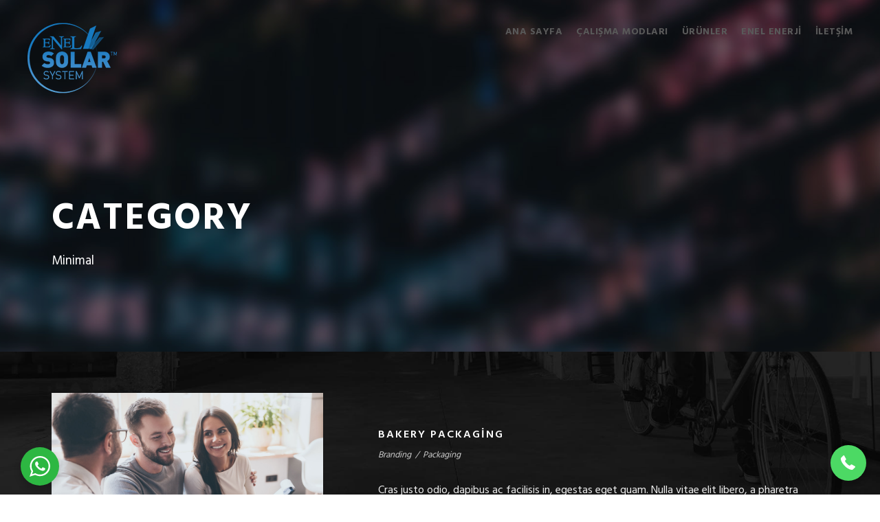

--- FILE ---
content_type: text/html; charset=UTF-8
request_url: https://enelsolarsystem.com/portfolio_category/minimal
body_size: 8788
content:
<!DOCTYPE html>
<html lang="tr" class="no-js">
<head>
	<meta charset="UTF-8">
	<meta name="viewport" content="width=device-width, initial-scale=1">
	<link rel="profile" href="http://gmpg.org/xfn/11">
	<link rel="pingback" href="https://enelsolarsystem.com/xmlrpc.php">
	<script type="text/javascript">/* wpack.io publicPath */window.__wpackIoprestoPlayerdist='https://enelsolarsystem.com/wp-content/plugins/presto-player/dist/';</script><script type="text/javascript">/* wpack.io publicPath */window.__wpackIoprestoPlayerdist='https://enelsolarsystem.com/wp-content/plugins/presto-player/dist/';</script><script type="text/javascript">/* wpack.io publicPath */window.__wpackIoprestoPlayerdist='https://enelsolarsystem.com/wp-content/plugins/presto-player/dist/';</script><script type="text/javascript">/* wpack.io publicPath */window.__wpackIoprestoPlayerdist='https://enelsolarsystem.com/wp-content/plugins/presto-player/dist/';</script><script type="text/javascript">/* wpack.io publicPath */window.__wpackIoprestoPlayerdist='https://enelsolarsystem.com/wp-content/plugins/presto-player/dist/';</script><script type="text/javascript">/* wpack.io publicPath */window.__wpackIoprestoPlayerdist='https://enelsolarsystem.com/wp-content/plugins/presto-player/dist/';</script><script type="text/javascript">/* wpack.io publicPath */window.__wpackIoprestoPlayerdist='https://enelsolarsystem.com/wp-content/plugins/presto-player/dist/';</script><title>Minimal &#8211; Enel Solar System</title>
<meta name='robots' content='max-image-preview:large' />
<link rel='dns-prefetch' href='//fonts.googleapis.com' />
<link rel='dns-prefetch' href='//s.w.org' />
<link rel="alternate" type="application/rss+xml" title="Enel Solar System &raquo; beslemesi" href="https://enelsolarsystem.com/feed" />
<link rel="alternate" type="application/rss+xml" title="Enel Solar System &raquo; yorum beslemesi" href="https://enelsolarsystem.com/comments/feed" />
<link rel="alternate" type="application/rss+xml" title="Enel Solar System &raquo; Minimal Portfolio Category beslemesi" href="https://enelsolarsystem.com/portfolio_category/minimal/feed" />
		<script type="text/javascript">
			window._wpemojiSettings = {"baseUrl":"https:\/\/s.w.org\/images\/core\/emoji\/13.0.1\/72x72\/","ext":".png","svgUrl":"https:\/\/s.w.org\/images\/core\/emoji\/13.0.1\/svg\/","svgExt":".svg","source":{"concatemoji":"https:\/\/enelsolarsystem.com\/wp-includes\/js\/wp-emoji-release.min.js?ver=5.7.14"}};
			!function(e,a,t){var n,r,o,i=a.createElement("canvas"),p=i.getContext&&i.getContext("2d");function s(e,t){var a=String.fromCharCode;p.clearRect(0,0,i.width,i.height),p.fillText(a.apply(this,e),0,0);e=i.toDataURL();return p.clearRect(0,0,i.width,i.height),p.fillText(a.apply(this,t),0,0),e===i.toDataURL()}function c(e){var t=a.createElement("script");t.src=e,t.defer=t.type="text/javascript",a.getElementsByTagName("head")[0].appendChild(t)}for(o=Array("flag","emoji"),t.supports={everything:!0,everythingExceptFlag:!0},r=0;r<o.length;r++)t.supports[o[r]]=function(e){if(!p||!p.fillText)return!1;switch(p.textBaseline="top",p.font="600 32px Arial",e){case"flag":return s([127987,65039,8205,9895,65039],[127987,65039,8203,9895,65039])?!1:!s([55356,56826,55356,56819],[55356,56826,8203,55356,56819])&&!s([55356,57332,56128,56423,56128,56418,56128,56421,56128,56430,56128,56423,56128,56447],[55356,57332,8203,56128,56423,8203,56128,56418,8203,56128,56421,8203,56128,56430,8203,56128,56423,8203,56128,56447]);case"emoji":return!s([55357,56424,8205,55356,57212],[55357,56424,8203,55356,57212])}return!1}(o[r]),t.supports.everything=t.supports.everything&&t.supports[o[r]],"flag"!==o[r]&&(t.supports.everythingExceptFlag=t.supports.everythingExceptFlag&&t.supports[o[r]]);t.supports.everythingExceptFlag=t.supports.everythingExceptFlag&&!t.supports.flag,t.DOMReady=!1,t.readyCallback=function(){t.DOMReady=!0},t.supports.everything||(n=function(){t.readyCallback()},a.addEventListener?(a.addEventListener("DOMContentLoaded",n,!1),e.addEventListener("load",n,!1)):(e.attachEvent("onload",n),a.attachEvent("onreadystatechange",function(){"complete"===a.readyState&&t.readyCallback()})),(n=t.source||{}).concatemoji?c(n.concatemoji):n.wpemoji&&n.twemoji&&(c(n.twemoji),c(n.wpemoji)))}(window,document,window._wpemojiSettings);
		</script>
		<style type="text/css">
img.wp-smiley,
img.emoji {
	display: inline !important;
	border: none !important;
	box-shadow: none !important;
	height: 1em !important;
	width: 1em !important;
	margin: 0 .07em !important;
	vertical-align: -0.1em !important;
	background: none !important;
	padding: 0 !important;
}
</style>
	<link rel='stylesheet' id='wp-block-library-css'  href='https://enelsolarsystem.com/wp-includes/css/dist/block-library/style.min.css?ver=5.7.14' type='text/css' media='all' />
<link rel='stylesheet' id='nta-css-popup-css'  href='https://enelsolarsystem.com/wp-content/plugins/whatsapp-for-wordpress/assets/css/style.css?ver=5.7.14' type='text/css' media='all' />
<link rel='stylesheet' id='contact-form-7-css'  href='https://enelsolarsystem.com/wp-content/plugins/contact-form-7/includes/css/styles.css?ver=5.4.2' type='text/css' media='all' />
<link rel='stylesheet' id='plyr-css-css'  href='https://enelsolarsystem.com/wp-content/plugins/easy-video-player/lib/plyr.css?ver=5.7.14' type='text/css' media='all' />
<link rel='stylesheet' id='gdlr-core-google-font-css'  href='https://fonts.googleapis.com/css?family=Hind%3A300%2Cregular%2C500%2C600%2C700&#038;subset=latin%2Clatin-ext%2Cdevanagari&#038;ver=5.7.14' type='text/css' media='all' />
<link rel='stylesheet' id='gdlr-core-plugin-css'  href='https://enelsolarsystem.com/wp-content/plugins/goodlayers-core/plugins/combine/style.css?ver=5.7.14' type='text/css' media='all' />
<link rel='stylesheet' id='gdlr-core-page-builder-css'  href='https://enelsolarsystem.com/wp-content/plugins/goodlayers-core/include/css/page-builder.css?ver=5.7.14' type='text/css' media='all' />
<link rel='stylesheet' id='rs-plugin-settings-css'  href='https://enelsolarsystem.com/wp-content/plugins/revslider/public/assets/css/rs6.css?ver=6.4.8' type='text/css' media='all' />
<style id='rs-plugin-settings-inline-css' type='text/css'>
#rs-demo-id {}
</style>
<link rel='stylesheet' id='onepagepro-style-core-css'  href='https://enelsolarsystem.com/wp-content/themes/onepagepro/css/style-core.css?ver=5.7.14' type='text/css' media='all' />
<link rel='stylesheet' id='onepagepro-custom-style-css'  href='https://enelsolarsystem.com/wp-content/uploads/onepagepro-style-custom.css?1633771680&#038;ver=5.7.14' type='text/css' media='all' />
<link rel='stylesheet' id='wpgmp-frontend_css-css'  href='https://enelsolarsystem.com/wp-content/plugins/wp-google-map-plugin/assets/css/frontend.css?ver=5.7.14' type='text/css' media='all' />
<script type='text/javascript' src='https://enelsolarsystem.com/wp-content/plugins/easy-video-player/lib/plyr.min.js?ver=5.7.14' id='plyr-js-js'></script>
<script type='text/javascript' src='https://enelsolarsystem.com/wp-includes/js/jquery/jquery.min.js?ver=3.5.1' id='jquery-core-js'></script>
<script type='text/javascript' src='https://enelsolarsystem.com/wp-includes/js/jquery/jquery-migrate.min.js?ver=3.3.2' id='jquery-migrate-js'></script>
<script type='text/javascript' src='https://enelsolarsystem.com/wp-content/plugins/revslider/public/assets/js/rbtools.min.js?ver=6.4.5' id='tp-tools-js'></script>
<script type='text/javascript' src='https://enelsolarsystem.com/wp-content/plugins/revslider/public/assets/js/rs6.min.js?ver=6.4.8' id='revmin-js'></script>
<!--[if lt IE 9]>
<script type='text/javascript' src='https://enelsolarsystem.com/wp-content/themes/onepagepro/js/html5.js?ver=5.7.14' id='onepagepro-html5js-js'></script>
<![endif]-->
<link rel="https://api.w.org/" href="https://enelsolarsystem.com/wp-json/" /><link rel="EditURI" type="application/rsd+xml" title="RSD" href="https://enelsolarsystem.com/xmlrpc.php?rsd" />
<link rel="wlwmanifest" type="application/wlwmanifest+xml" href="https://enelsolarsystem.com/wp-includes/wlwmanifest.xml" /> 
<meta name="generator" content="WordPress 5.7.14" />
<style type="text/css">.recentcomments a{display:inline !important;padding:0 !important;margin:0 !important;}</style><meta name="generator" content="Powered by Slider Revolution 6.4.8 - responsive, Mobile-Friendly Slider Plugin for WordPress with comfortable drag and drop interface." />
<script type="text/javascript">function setREVStartSize(e){
			//window.requestAnimationFrame(function() {				 
				window.RSIW = window.RSIW===undefined ? window.innerWidth : window.RSIW;	
				window.RSIH = window.RSIH===undefined ? window.innerHeight : window.RSIH;	
				try {								
					var pw = document.getElementById(e.c).parentNode.offsetWidth,
						newh;
					pw = pw===0 || isNaN(pw) ? window.RSIW : pw;
					e.tabw = e.tabw===undefined ? 0 : parseInt(e.tabw);
					e.thumbw = e.thumbw===undefined ? 0 : parseInt(e.thumbw);
					e.tabh = e.tabh===undefined ? 0 : parseInt(e.tabh);
					e.thumbh = e.thumbh===undefined ? 0 : parseInt(e.thumbh);
					e.tabhide = e.tabhide===undefined ? 0 : parseInt(e.tabhide);
					e.thumbhide = e.thumbhide===undefined ? 0 : parseInt(e.thumbhide);
					e.mh = e.mh===undefined || e.mh=="" || e.mh==="auto" ? 0 : parseInt(e.mh,0);		
					if(e.layout==="fullscreen" || e.l==="fullscreen") 						
						newh = Math.max(e.mh,window.RSIH);					
					else{					
						e.gw = Array.isArray(e.gw) ? e.gw : [e.gw];
						for (var i in e.rl) if (e.gw[i]===undefined || e.gw[i]===0) e.gw[i] = e.gw[i-1];					
						e.gh = e.el===undefined || e.el==="" || (Array.isArray(e.el) && e.el.length==0)? e.gh : e.el;
						e.gh = Array.isArray(e.gh) ? e.gh : [e.gh];
						for (var i in e.rl) if (e.gh[i]===undefined || e.gh[i]===0) e.gh[i] = e.gh[i-1];
											
						var nl = new Array(e.rl.length),
							ix = 0,						
							sl;					
						e.tabw = e.tabhide>=pw ? 0 : e.tabw;
						e.thumbw = e.thumbhide>=pw ? 0 : e.thumbw;
						e.tabh = e.tabhide>=pw ? 0 : e.tabh;
						e.thumbh = e.thumbhide>=pw ? 0 : e.thumbh;					
						for (var i in e.rl) nl[i] = e.rl[i]<window.RSIW ? 0 : e.rl[i];
						sl = nl[0];									
						for (var i in nl) if (sl>nl[i] && nl[i]>0) { sl = nl[i]; ix=i;}															
						var m = pw>(e.gw[ix]+e.tabw+e.thumbw) ? 1 : (pw-(e.tabw+e.thumbw)) / (e.gw[ix]);					
						newh =  (e.gh[ix] * m) + (e.tabh + e.thumbh);
					}				
					if(window.rs_init_css===undefined) window.rs_init_css = document.head.appendChild(document.createElement("style"));					
					document.getElementById(e.c).height = newh+"px";
					window.rs_init_css.innerHTML += "#"+e.c+"_wrapper { height: "+newh+"px }";				
				} catch(e){
					console.log("Failure at Presize of Slider:" + e)
				}					   
			//});
		  };</script>
</head>

<body class="archive tax-portfolio_category term-minimal term-59 gdlr-core-body onepagepro-body onepagepro-body-front onepagepro-full  onepagepro-with-sticky-navigation gdlr-core-link-to-lightbox">
<div class="onepagepro-mobile-header-wrap " ><div class="onepagepro-mobile-header onepagepro-header-background onepagepro-style-slide" id="onepagepro-mobile-header" ><div class="onepagepro-mobile-header-container onepagepro-container" ><div class="onepagepro-logo  onepagepro-item-pdlr"><div class="onepagepro-logo-inner"><a href="https://enelsolarsystem.com/" ><img src="https://enelsolarsystem.com/wp-content/uploads/2021/04/Enel-Solar-Logo.png" alt="" width="170" height="24" title="Enel-Solar-Logo" /></a></div></div><div class="onepagepro-mobile-menu-right" ><div class="onepagepro-mobile-menu" ><a class="onepagepro-mm-menu-button onepagepro-mobile-menu-button onepagepro-mobile-button-hamburger-with-border" href="#onepagepro-mobile-menu" ><i class="fa fa-bars" ></i></a><div class="onepagepro-mm-menu-wrap onepagepro-navigation-font" id="onepagepro-mobile-menu" data-slide="left" ><ul id="menu-corporate-menu" class="m-menu"><li class="menu-item menu-item-type-custom menu-item-object-custom menu-item-4136"><a href="#anasayfa">Ana Sayfa</a></li>
<li class="menu-item menu-item-type-custom menu-item-object-custom menu-item-4138"><a href="#kullanilabilirlik">Çalışma Modları</a></li>
<li class="menu-item menu-item-type-custom menu-item-object-custom menu-item-4326"><a href="#urunler">Ürünler</a></li>
<li class="menu-item menu-item-type-custom menu-item-object-custom menu-item-4137"><a href="#enelenerji">ENEL ENERJİ</a></li>
<li class="menu-item menu-item-type-custom menu-item-object-custom menu-item-4142"><a href="#contact">İletşim</a></li>
</ul></div></div></div></div></div></div><div class="onepagepro-body-outer-wrapper ">
	<div class="onepagepro-body-background" style="background-image: url(https://enelsolarsystem.com/wp-content/uploads/2017/05/blog-bg.jpg) ;opacity: 1 ;"  ></div>	<div class="onepagepro-body-wrapper clearfix  onepagepro-with-transparent-header onepagepro-with-frame">
	<div class="onepagepro-header-background-transparent" >	
<header class="onepagepro-header-wrap onepagepro-header-style-plain  onepagepro-style-menu-right onepagepro-sticky-navigation onepagepro-style-slide" data-navigation-offset="75px"  >
	<div class="onepagepro-header-background" ></div>
	<div class="onepagepro-header-container  onepagepro-header-full">
			
		<div class="onepagepro-header-container-inner clearfix">
			<div class="onepagepro-logo  onepagepro-item-pdlr"><div class="onepagepro-logo-inner"><a href="https://enelsolarsystem.com/" ><img src="https://enelsolarsystem.com/wp-content/uploads/2021/10/solar-logo-2.png" alt="" width="130" height="103" title="solar-logo-2" /></a></div></div>			<div class="onepagepro-navigation onepagepro-item-pdlr clearfix onepagepro-navigation-submenu-indicator " >
			<div class="onepagepro-main-menu" id="onepagepro-main-menu" ><ul id="menu-corporate-menu-1" class="sf-menu"><li  class="menu-item menu-item-type-custom menu-item-object-custom menu-item-4136 onepagepro-normal-menu"><a href="#anasayfa">Ana Sayfa</a></li>
<li  class="menu-item menu-item-type-custom menu-item-object-custom menu-item-4138 onepagepro-normal-menu"><a href="#kullanilabilirlik">Çalışma Modları</a></li>
<li  class="menu-item menu-item-type-custom menu-item-object-custom menu-item-4326 onepagepro-normal-menu"><a href="#urunler">Ürünler</a></li>
<li  class="menu-item menu-item-type-custom menu-item-object-custom menu-item-4137 onepagepro-normal-menu"><a href="#enelenerji">ENEL ENERJİ</a></li>
<li  class="menu-item menu-item-type-custom menu-item-object-custom menu-item-4142 onepagepro-normal-menu"><a href="#contact">İletşim</a></li>
</ul></div>			</div><!-- onepagepro-navigation -->

		</div><!-- onepagepro-header-inner -->
	</div><!-- onepagepro-header-container -->
</header><!-- header --></div><div class="onepagepro-page-title-wrap  onepagepro-style-medium onepagepro-left-align" ><div class="onepagepro-header-transparent-substitute" ></div><div class="onepagepro-page-title-overlay"  ></div><div class="onepagepro-page-title-container onepagepro-container" ><div class="onepagepro-page-title-content onepagepro-item-pdlr"  ><h3 class="onepagepro-page-title"  >Category</h3><div class="onepagepro-page-caption"  >Minimal</div></div></div></div>	<div class="onepagepro-page-wrapper" id="onepagepro-page-wrapper" ><div class="onepagepro-outer-content-wrap"><div class="onepagepro-content-container onepagepro-container"><div class=" onepagepro-sidebar-wrap clearfix onepagepro-line-height-0 onepagepro-sidebar-style-none" ><div class=" onepagepro-sidebar-center onepagepro-column-60 onepagepro-line-height" ><div class="onepagepro-content-area" ><div class="gdlr-core-portfolio-item gdlr-core-item-pdb clearfix  gdlr-core-portfolio-item-style-medium"  ><div class="gdlr-core-portfolio-item-holder gdlr-core-js-2 clearfix" data-layout="fitrows" ><div class="gdlr-core-item-list gdlr-core-portfolio-medium  gdlr-core-size-small gdlr-core-style-left gdlr-core-item-pdlr"  ><div class="gdlr-core-portfolio-thumbnail-wrap"><div class="gdlr-core-portfolio-thumbnail gdlr-core-media-image  gdlr-core-style-icon"  ><div class="gdlr-core-portfolio-thumbnail-image-wrap  gdlr-core-zoom-on-hover" ><a  class="gdlr-core-ilightbox gdlr-core-js " href="https://enelsolarsystem.com/wp-content/uploads/2016/11/shutterstock_431851042.jpg" data-ilightbox-group="gdlr-core-img-group-1" data-type="image" ><img src="https://enelsolarsystem.com/wp-content/uploads/2016/11/shutterstock_431851042.jpg" alt="" width="1800" height="1198" title="shutterstock_431851042" /><span class="gdlr-core-image-overlay  gdlr-core-portfolio-overlay gdlr-core-image-overlay-center-icon gdlr-core-js"  ><span class="gdlr-core-image-overlay-content" ><span class="gdlr-core-portfolio-icon-wrap" ><i class="gdlr-core-portfolio-icon fa fa-search" ></i></span></span></span></a></div></div></div><div class="gdlr-core-portfolio-content-wrap" ><h3 class="gdlr-core-portfolio-title gdlr-core-skin-title"  ><a href="https://enelsolarsystem.com/portfolio/bakery-packaging" >Bakery Packaging</a></h3><span class="gdlr-core-portfolio-info gdlr-core-portfolio-info-tag gdlr-core-info-font gdlr-core-skin-caption"  ><a href="https://enelsolarsystem.com/portfolio_tag/branding" rel="tag">Branding</a> <span class="gdlr-core-sep">/</span> <a href="https://enelsolarsystem.com/portfolio_tag/packaging" rel="tag">Packaging</a></span><div class="gdlr-core-portfolio-content" >Cras justo odio, dapibus ac facilisis in, egestas eget quam. Nulla vitae elit libero, a pharetra augue. Morbi leo risus, porta ac consectetur ac, vestibulum at eros. Praesent commodo cursus magna, vel scelerisque nisl consectetur et. Donec ullamcorper nulla non metus auctor fringilla.</div></div></div><div class="gdlr-core-item-list gdlr-core-portfolio-medium  gdlr-core-size-small gdlr-core-style-right gdlr-core-item-pdlr"  ><div class="gdlr-core-portfolio-content-wrap" ><h3 class="gdlr-core-portfolio-title gdlr-core-skin-title"  ><a href="https://enelsolarsystem.com/portfolio/black-molded-shell-chair" >Black Molded Shell Chair</a></h3><span class="gdlr-core-portfolio-info gdlr-core-portfolio-info-tag gdlr-core-info-font gdlr-core-skin-caption"  ><a href="https://enelsolarsystem.com/portfolio_tag/branding" rel="tag">Branding</a> <span class="gdlr-core-sep">/</span> <a href="https://enelsolarsystem.com/portfolio_tag/furniture" rel="tag">Furniture</a></span><div class="gdlr-core-portfolio-content" >Cras justo odio, dapibus ac facilisis in, egestas eget quam. Nulla vitae elit libero, a pharetra augue. Morbi leo risus, porta ac consectetur ac, vestibulum at eros. Praesent commodo cursus magna, vel scelerisque nisl consectetur et. Donec ullamcorper nulla non metus auctor fringilla.</div></div><div class="gdlr-core-portfolio-thumbnail-wrap"><div class="gdlr-core-portfolio-thumbnail gdlr-core-media-image  gdlr-core-style-icon"  ><div class="gdlr-core-portfolio-thumbnail-image-wrap  gdlr-core-zoom-on-hover" ><a  class="gdlr-core-ilightbox gdlr-core-js " href="https://enelsolarsystem.com/wp-content/uploads/2016/11/shutterstock_372393523.jpg" data-ilightbox-group="gdlr-core-img-group-1" data-type="image" ><img src="https://enelsolarsystem.com/wp-content/uploads/2016/11/shutterstock_372393523.jpg" alt="" width="1800" height="1200" title="shutterstock_372393523" /><span class="gdlr-core-image-overlay  gdlr-core-portfolio-overlay gdlr-core-image-overlay-center-icon gdlr-core-js"  ><span class="gdlr-core-image-overlay-content" ><span class="gdlr-core-portfolio-icon-wrap" ><i class="gdlr-core-portfolio-icon fa fa-search" ></i></span></span></span></a></div></div></div></div><div class="gdlr-core-item-list gdlr-core-portfolio-medium  gdlr-core-size-small gdlr-core-style-left gdlr-core-item-pdlr"  ><div class="gdlr-core-portfolio-thumbnail-wrap"><div class="gdlr-core-portfolio-thumbnail gdlr-core-media-image  gdlr-core-style-icon"  ><div class="gdlr-core-portfolio-thumbnail-image-wrap  gdlr-core-zoom-on-hover" ><a  class="gdlr-core-ilightbox gdlr-core-js " href="https://enelsolarsystem.com/wp-content/uploads/2016/11/003.jpg" data-ilightbox-group="gdlr-core-img-group-1" data-type="image" ><img src="https://enelsolarsystem.com/wp-content/uploads/2016/11/003.jpg" alt="" width="1920" height="1200" title="003" /><span class="gdlr-core-image-overlay  gdlr-core-portfolio-overlay gdlr-core-image-overlay-center-icon gdlr-core-js"  ><span class="gdlr-core-image-overlay-content" ><span class="gdlr-core-portfolio-icon-wrap" ><i class="gdlr-core-portfolio-icon fa fa-search" ></i></span></span></span></a></div></div></div><div class="gdlr-core-portfolio-content-wrap" ><h3 class="gdlr-core-portfolio-title gdlr-core-skin-title"  ><a href="https://enelsolarsystem.com/portfolio/corporate-identity" >Corporate Identity</a></h3><span class="gdlr-core-portfolio-info gdlr-core-portfolio-info-tag gdlr-core-info-font gdlr-core-skin-caption"  ><a href="https://enelsolarsystem.com/portfolio_tag/branding" rel="tag">Branding</a> <span class="gdlr-core-sep">/</span> <a href="https://enelsolarsystem.com/portfolio_tag/furniture" rel="tag">Furniture</a></span><div class="gdlr-core-portfolio-content" >Cras justo odio, dapibus ac facilisis in, egestas eget quam. Nulla vitae elit libero, a pharetra augue. Morbi leo risus, porta ac consectetur ac, vestibulum at eros. Praesent commodo cursus magna, vel scelerisque nisl consectetur et. Donec ullamcorper nulla non metus auctor fringilla.</div></div></div><div class="gdlr-core-item-list gdlr-core-portfolio-medium  gdlr-core-size-small gdlr-core-style-right gdlr-core-item-pdlr"  ><div class="gdlr-core-portfolio-content-wrap" ><h3 class="gdlr-core-portfolio-title gdlr-core-skin-title"  ><a href="https://enelsolarsystem.com/portfolio/white-bottle-design" >White Bottle Design</a></h3><span class="gdlr-core-portfolio-info gdlr-core-portfolio-info-tag gdlr-core-info-font gdlr-core-skin-caption"  ><a href="https://enelsolarsystem.com/portfolio_tag/minimal" rel="tag">Minimal</a></span><div class="gdlr-core-portfolio-content" >Cras justo odio, dapibus ac facilisis in, egestas eget quam. Nulla vitae elit libero, a pharetra augue. Morbi leo risus, porta ac consectetur ac, vestibulum at eros. Praesent commodo cursus magna, vel scelerisque nisl consectetur et. Donec ullamcorper nulla non metus auctor fringilla.</div></div><div class="gdlr-core-portfolio-thumbnail-wrap"><div class="gdlr-core-portfolio-thumbnail gdlr-core-media-image  gdlr-core-style-icon"  ><div class="gdlr-core-portfolio-thumbnail-image-wrap  gdlr-core-zoom-on-hover" ><a  class="gdlr-core-ilightbox gdlr-core-js " href="https://enelsolarsystem.com/wp-content/uploads/2016/11/shutterstock_311313911.jpg" data-ilightbox-group="gdlr-core-img-group-1" data-type="image" ><img src="https://enelsolarsystem.com/wp-content/uploads/2016/11/shutterstock_311313911.jpg" alt="" width="1800" height="1200" title="shutterstock_311313911" /><span class="gdlr-core-image-overlay  gdlr-core-portfolio-overlay gdlr-core-image-overlay-center-icon gdlr-core-js"  ><span class="gdlr-core-image-overlay-content" ><span class="gdlr-core-portfolio-icon-wrap" ><i class="gdlr-core-portfolio-icon fa fa-search" ></i></span></span></span></a></div></div></div></div><div class="gdlr-core-item-list gdlr-core-portfolio-medium  gdlr-core-size-small gdlr-core-style-left gdlr-core-item-pdlr"  ><div class="gdlr-core-portfolio-thumbnail-wrap"><div class="gdlr-core-portfolio-thumbnail gdlr-core-media-image  gdlr-core-style-icon"  ><div class="gdlr-core-portfolio-thumbnail-image-wrap  gdlr-core-zoom-on-hover" ><a  class="gdlr-core-ilightbox gdlr-core-js " href="https://enelsolarsystem.com/wp-content/uploads/2016/11/applewatch.jpg" data-ilightbox-group="gdlr-core-img-group-1" data-type="image" ><img src="https://enelsolarsystem.com/wp-content/uploads/2016/11/applewatch.jpg" alt="" width="1800" height="1800" title="applewatch" /><span class="gdlr-core-image-overlay  gdlr-core-portfolio-overlay gdlr-core-image-overlay-center-icon gdlr-core-js"  ><span class="gdlr-core-image-overlay-content" ><span class="gdlr-core-portfolio-icon-wrap" ><i class="gdlr-core-portfolio-icon fa fa-search" ></i></span></span></span></a></div></div></div><div class="gdlr-core-portfolio-content-wrap" ><h3 class="gdlr-core-portfolio-title gdlr-core-skin-title"  ><a href="https://enelsolarsystem.com/portfolio/watch-app" >Watch App</a></h3><span class="gdlr-core-portfolio-info gdlr-core-portfolio-info-tag gdlr-core-info-font gdlr-core-skin-caption"  ><a href="https://enelsolarsystem.com/portfolio_tag/minimal" rel="tag">Minimal</a></span><div class="gdlr-core-portfolio-content" >Cras justo odio, dapibus ac facilisis in, egestas eget quam. Nulla vitae elit libero, a pharetra augue. Morbi leo risus, porta ac consectetur ac, vestibulum at eros. Praesent commodo cursus magna, vel scelerisque nisl consectetur et. Donec ullamcorper nulla non metus auctor fringilla.</div></div></div><div class="gdlr-core-item-list gdlr-core-portfolio-medium  gdlr-core-size-small gdlr-core-style-right gdlr-core-item-pdlr"  ><div class="gdlr-core-portfolio-content-wrap" ><h3 class="gdlr-core-portfolio-title gdlr-core-skin-title"  ><a href="https://enelsolarsystem.com/portfolio/the-pencil-box" >The Pencil Box</a></h3><span class="gdlr-core-portfolio-info gdlr-core-portfolio-info-tag gdlr-core-info-font gdlr-core-skin-caption"  ><a href="https://enelsolarsystem.com/portfolio_tag/stationary" rel="tag">Stationary</a></span><div class="gdlr-core-portfolio-content" >Cras justo odio, dapibus ac facilisis in, egestas eget quam. Nulla vitae elit libero, a pharetra augue. Morbi leo risus, porta ac consectetur ac, vestibulum at eros. Praesent commodo cursus magna, vel scelerisque nisl consectetur et. Donec ullamcorper nulla non metus auctor fringilla.</div></div><div class="gdlr-core-portfolio-thumbnail-wrap"><div class="gdlr-core-portfolio-thumbnail gdlr-core-media-image  gdlr-core-style-icon"  ><div class="gdlr-core-portfolio-thumbnail-image-wrap  gdlr-core-zoom-on-hover" ><a  class="gdlr-core-ilightbox gdlr-core-js " href="https://enelsolarsystem.com/wp-content/uploads/2016/11/shutterstock_400221685.jpg" data-ilightbox-group="gdlr-core-img-group-1" data-type="image" ><img src="https://enelsolarsystem.com/wp-content/uploads/2016/11/shutterstock_400221685.jpg" alt="" width="1800" height="1201" title="shutterstock_400221685" /><span class="gdlr-core-image-overlay  gdlr-core-portfolio-overlay gdlr-core-image-overlay-center-icon gdlr-core-js"  ><span class="gdlr-core-image-overlay-content" ><span class="gdlr-core-portfolio-icon-wrap" ><i class="gdlr-core-portfolio-icon fa fa-search" ></i></span></span></span></a></div></div></div></div><div class="gdlr-core-item-list gdlr-core-portfolio-medium  gdlr-core-size-small gdlr-core-style-left gdlr-core-item-pdlr"  ><div class="gdlr-core-portfolio-thumbnail-wrap"><div class="gdlr-core-portfolio-thumbnail gdlr-core-media-image  gdlr-core-style-icon"  ><div class="gdlr-core-portfolio-thumbnail-image-wrap  gdlr-core-zoom-on-hover" ><a  class="gdlr-core-ilightbox gdlr-core-js " href="https://enelsolarsystem.com/wp-content/uploads/2016/11/Medium-cup.jpg" data-ilightbox-group="gdlr-core-img-group-1" data-type="image" ><img src="https://enelsolarsystem.com/wp-content/uploads/2016/11/Medium-cup.jpg" alt="" width="1800" height="1229" title="Medium-cup" /><span class="gdlr-core-image-overlay  gdlr-core-portfolio-overlay gdlr-core-image-overlay-center-icon gdlr-core-js"  ><span class="gdlr-core-image-overlay-content" ><span class="gdlr-core-portfolio-icon-wrap" ><i class="gdlr-core-portfolio-icon fa fa-search" ></i></span></span></span></a></div></div></div><div class="gdlr-core-portfolio-content-wrap" ><h3 class="gdlr-core-portfolio-title gdlr-core-skin-title"  ><a href="https://enelsolarsystem.com/portfolio/coffe-cup" >Coffe Cup</a></h3><span class="gdlr-core-portfolio-info gdlr-core-portfolio-info-tag gdlr-core-info-font gdlr-core-skin-caption"  ><a href="https://enelsolarsystem.com/portfolio_tag/stationary" rel="tag">Stationary</a></span><div class="gdlr-core-portfolio-content" >Cras justo odio, dapibus ac facilisis in, egestas eget quam. Nulla vitae elit libero, a pharetra augue. Morbi leo risus, porta ac consectetur ac, vestibulum at eros. Praesent commodo cursus magna, vel scelerisque nisl consectetur et. Donec ullamcorper nulla non metus auctor fringilla.</div></div></div><div class="gdlr-core-item-list gdlr-core-portfolio-medium  gdlr-core-size-small gdlr-core-style-right gdlr-core-item-pdlr"  ><div class="gdlr-core-portfolio-content-wrap" ><h3 class="gdlr-core-portfolio-title gdlr-core-skin-title"  ><a href="https://enelsolarsystem.com/portfolio/custom-macbook-pro" >Custom MacBook Pro</a></h3><span class="gdlr-core-portfolio-info gdlr-core-portfolio-info-tag gdlr-core-info-font gdlr-core-skin-caption"  ><a href="https://enelsolarsystem.com/portfolio_tag/branding" rel="tag">Branding</a></span><div class="gdlr-core-portfolio-content" >Cras justo odio, dapibus ac facilisis in, egestas eget quam. Nulla vitae elit libero, a pharetra augue. Morbi leo risus, porta ac consectetur ac, vestibulum at eros. Praesent commodo cursus magna, vel scelerisque nisl consectetur et. Donec ullamcorper nulla non metus auctor fringilla.</div></div><div class="gdlr-core-portfolio-thumbnail-wrap"><div class="gdlr-core-portfolio-thumbnail gdlr-core-media-image  gdlr-core-style-icon"  ><div class="gdlr-core-portfolio-thumbnail-image-wrap  gdlr-core-zoom-on-hover" ><a  class="gdlr-core-ilightbox gdlr-core-js " href="https://enelsolarsystem.com/wp-content/uploads/2016/11/shutterstock_365392142.jpg" data-ilightbox-group="gdlr-core-img-group-1" data-type="image" ><img src="https://enelsolarsystem.com/wp-content/uploads/2016/11/shutterstock_365392142.jpg" alt="" width="1800" height="1201" title="shutterstock_365392142" /><span class="gdlr-core-image-overlay  gdlr-core-portfolio-overlay gdlr-core-image-overlay-center-icon gdlr-core-js"  ><span class="gdlr-core-image-overlay-content" ><span class="gdlr-core-portfolio-icon-wrap" ><i class="gdlr-core-portfolio-icon fa fa-search" ></i></span></span></span></a></div></div></div></div><div class="gdlr-core-item-list gdlr-core-portfolio-medium  gdlr-core-size-small gdlr-core-style-left gdlr-core-item-pdlr"  ><div class="gdlr-core-portfolio-thumbnail-wrap"><div class="gdlr-core-portfolio-thumbnail gdlr-core-media-image  gdlr-core-style-icon"  ><div class="gdlr-core-portfolio-thumbnail-image-wrap  gdlr-core-zoom-on-hover" ><a  class="gdlr-core-ilightbox gdlr-core-js " href="https://enelsolarsystem.com/wp-content/uploads/2016/11/017-only-available-in-full-version.jpg" data-ilightbox-group="gdlr-core-img-group-1" data-type="image" ><img src="https://enelsolarsystem.com/wp-content/uploads/2016/11/017-only-available-in-full-version.jpg" alt="" width="1800" height="1157" title="017&#8212;only-available-in-full-version" /><span class="gdlr-core-image-overlay  gdlr-core-portfolio-overlay gdlr-core-image-overlay-center-icon gdlr-core-js"  ><span class="gdlr-core-image-overlay-content" ><span class="gdlr-core-portfolio-icon-wrap" ><i class="gdlr-core-portfolio-icon fa fa-search" ></i></span></span></span></a></div></div></div><div class="gdlr-core-portfolio-content-wrap" ><h3 class="gdlr-core-portfolio-title gdlr-core-skin-title"  ><a href="https://enelsolarsystem.com/portfolio/minimal-package-design" >Minimal Package Design</a></h3><span class="gdlr-core-portfolio-info gdlr-core-portfolio-info-tag gdlr-core-info-font gdlr-core-skin-caption"  ><a href="https://enelsolarsystem.com/portfolio_tag/branding" rel="tag">Branding</a></span><div class="gdlr-core-portfolio-content" >Cras justo odio, dapibus ac facilisis in, egestas eget quam. Nulla vitae elit libero, a pharetra augue. Morbi leo risus, porta ac consectetur ac, vestibulum at eros. Praesent commodo cursus magna, vel scelerisque nisl consectetur et. Donec ullamcorper nulla non metus auctor fringilla.</div></div></div><div class="gdlr-core-item-list gdlr-core-portfolio-medium  gdlr-core-size-small gdlr-core-style-right gdlr-core-item-pdlr"  ><div class="gdlr-core-portfolio-content-wrap" ><h3 class="gdlr-core-portfolio-title gdlr-core-skin-title"  ><a href="https://enelsolarsystem.com/portfolio/minimal-brand-identity" >Minimal Brand Identity</a></h3><span class="gdlr-core-portfolio-info gdlr-core-portfolio-info-tag gdlr-core-info-font gdlr-core-skin-caption"  ><a href="https://enelsolarsystem.com/portfolio_tag/branding" rel="tag">Branding</a> <span class="gdlr-core-sep">/</span> <a href="https://enelsolarsystem.com/portfolio_tag/minimal" rel="tag">Minimal</a></span><div class="gdlr-core-portfolio-content" >Cras justo odio, dapibus ac facilisis in, egestas eget quam. Nulla vitae elit libero, a pharetra augue. Morbi leo risus, porta ac consectetur ac, vestibulum at eros. Praesent commodo cursus magna, vel scelerisque nisl consectetur et. Donec ullamcorper nulla non metus auctor fringilla.</div></div><div class="gdlr-core-portfolio-thumbnail-wrap"><div class="gdlr-core-portfolio-thumbnail gdlr-core-media-image  gdlr-core-style-icon"  ><div class="gdlr-core-portfolio-thumbnail-image-wrap  gdlr-core-zoom-on-hover" ><a  class="gdlr-core-ilightbox gdlr-core-js " href="https://enelsolarsystem.com/wp-content/uploads/2016/11/shutterstock_430168801.jpg" data-ilightbox-group="gdlr-core-img-group-1" data-type="image" ><img src="https://enelsolarsystem.com/wp-content/uploads/2016/11/shutterstock_430168801.jpg" alt="" width="1800" height="1200" title="shutterstock_430168801" /><span class="gdlr-core-image-overlay  gdlr-core-portfolio-overlay gdlr-core-image-overlay-center-icon gdlr-core-js"  ><span class="gdlr-core-image-overlay-content" ><span class="gdlr-core-portfolio-icon-wrap" ><i class="gdlr-core-portfolio-icon fa fa-search" ></i></span></span></span></a></div></div></div></div></div><div class="gdlr-core-pagination  gdlr-core-style-round gdlr-core-right-align gdlr-core-item-pdlr"  ><span aria-current="page" class="page-numbers current">1</span>
<a class="page-numbers" href="https://enelsolarsystem.com/portfolio_category/minimal/page/2">2</a>
<a class="next page-numbers" href="https://enelsolarsystem.com/portfolio_category/minimal/page/2"></a></div></div></div></div></div></div></div></div><footer><div class="onepagepro-copyright-wrapper" ><div class="onepagepro-copyright-container onepagepro-container"><div class="onepagepro-copyright-text onepagepro-item-pdlr">Copyright 2021 ENEL SOLAR SYTEM, Tüm Hakları Sakldır. 
            <div 
                class="elfsight-widget-click-to-call elfsight-widget" 
                data-elfsight-click-to-call-options="%7B%22phone%22%3A%22444%201%20856%22%2C%22buttonIconVisible%22%3Atrue%2C%22bubbleText%22%3A%22%22%2C%22windowPicture%22%3A%22library%22%2C%22windowPictureLibrary%22%3A%7B%22name%22%3A%22Lucy%20Walker%22%2C%22email%22%3A%22lucy.walker%40gmail.com%22%2C%22position%22%3A%22Project%20Manager%22%2C%22photo%22%3A%22https%3A%5C%2F%5C%2Frandomuser.me%5C%2Fapi%5C%2Fportraits%5C%2Fwomen%5C%2F0.jpg%22%7D%2C%22windowPictureCustom%22%3Anull%2C%22windowName%22%3A%22Enel%20Solar%20System%22%2C%22windowCaption%22%3A%22M%5Cu00dc%5Cu015eTER%5Cu0130%20H%5Cu0130ZMETLER%5Cu0130%22%2C%22windowText%22%3A%22%22%2C%22position%22%3A%7B%22align%22%3A%22right%22%2C%22position%22%3A%22floating%22%7D%2C%22whereToDisplay%22%3A%22allPages%22%2C%22excludedPages%22%3A%5B%5D%2C%22specificPages%22%3A%5B%5D%2C%22devicesToDisplay%22%3A%5B%22mobile%22%2C%22desktop%22%5D%2C%22showTo%22%3A%22allVisitors%22%2C%22displayDays%22%3A%5B0%2C1%2C2%2C3%2C4%2C5%2C6%5D%2C%22timeSchedule%22%3Afalse%2C%22displayStartTime%22%3A%2200%3A00%22%2C%22displayEndTime%22%3A%2200%3A00%22%2C%22timeOnPage%22%3A0%2C%22timeOnSite%22%3A0%2C%22scrollPosition%22%3A0%2C%22exiIntent%22%3Afalse%2C%22bubbleBackgroundColor%22%3A%22rgb%2876%2C%20217%2C%20100%29%22%2C%22bubbleTextColor%22%3A%22rgb%28255%2C%20255%2C%20255%29%22%2C%22bubbleSize%22%3A21%2C%22bubbleAnimationEnabled%22%3Atrue%2C%22bubbleAnimationInterval%22%3A5%2C%22windowBackgroundColor%22%3A%22rgb%28255%2C%20255%2C%20255%29%22%2C%22windowTextColor%22%3A%22rgb%2817%2C%2017%2C%2017%29%22%2C%22windowPhoneColor%22%3A%22rgb%2817%2C%2017%2C%2017%29%22%2C%22windowNameFontSize%22%3A16%2C%22windowCaptionFontSize%22%3A11%2C%22windowTextFontSize%22%3A15%2C%22windowPhoneFontSize%22%3A20%2C%22widgetId%22%3A%221%22%7D" 
                data-elfsight-click-to-call-version="1.0.0"
                data-elfsight-widget-id="elfsight-click-to-call-1">
            </div>
            </div></div></div></footer></div></div>
<div id="wa"></div><script type='text/javascript' src='https://enelsolarsystem.com/wp-includes/js/dist/vendor/wp-polyfill.min.js?ver=7.4.4' id='wp-polyfill-js'></script>
<script type='text/javascript' id='wp-polyfill-js-after'>
( 'fetch' in window ) || document.write( '<script src="https://enelsolarsystem.com/wp-includes/js/dist/vendor/wp-polyfill-fetch.min.js?ver=3.0.0"></scr' + 'ipt>' );( document.contains ) || document.write( '<script src="https://enelsolarsystem.com/wp-includes/js/dist/vendor/wp-polyfill-node-contains.min.js?ver=3.42.0"></scr' + 'ipt>' );( window.DOMRect ) || document.write( '<script src="https://enelsolarsystem.com/wp-includes/js/dist/vendor/wp-polyfill-dom-rect.min.js?ver=3.42.0"></scr' + 'ipt>' );( window.URL && window.URL.prototype && window.URLSearchParams ) || document.write( '<script src="https://enelsolarsystem.com/wp-includes/js/dist/vendor/wp-polyfill-url.min.js?ver=3.6.4"></scr' + 'ipt>' );( window.FormData && window.FormData.prototype.keys ) || document.write( '<script src="https://enelsolarsystem.com/wp-includes/js/dist/vendor/wp-polyfill-formdata.min.js?ver=3.0.12"></scr' + 'ipt>' );( Element.prototype.matches && Element.prototype.closest ) || document.write( '<script src="https://enelsolarsystem.com/wp-includes/js/dist/vendor/wp-polyfill-element-closest.min.js?ver=2.0.2"></scr' + 'ipt>' );( 'objectFit' in document.documentElement.style ) || document.write( '<script src="https://enelsolarsystem.com/wp-includes/js/dist/vendor/wp-polyfill-object-fit.min.js?ver=2.3.4"></scr' + 'ipt>' );
</script>
<script type='text/javascript' id='contact-form-7-js-extra'>
/* <![CDATA[ */
var wpcf7 = {"api":{"root":"https:\/\/enelsolarsystem.com\/wp-json\/","namespace":"contact-form-7\/v1"}};
/* ]]> */
</script>
<script type='text/javascript' src='https://enelsolarsystem.com/wp-content/plugins/contact-form-7/includes/js/index.js?ver=5.4.2' id='contact-form-7-js'></script>
<script type='text/javascript' src='https://enelsolarsystem.com/wp-content/plugins/goodlayers-core/plugins/combine/script.js?ver=5.7.14' id='gdlr-core-plugin-js'></script>
<script type='text/javascript' id='gdlr-core-page-builder-js-extra'>
/* <![CDATA[ */
var gdlr_core_pbf = {"admin":"","video":{"width":"640","height":"360"},"ajax_url":"https:\/\/enelsolarsystem.com\/wp-admin\/admin-ajax.php","ilightbox_skin":"dark"};
/* ]]> */
</script>
<script type='text/javascript' src='https://enelsolarsystem.com/wp-content/plugins/goodlayers-core/include/js/page-builder.js?ver=1.3.9' id='gdlr-core-page-builder-js'></script>
<script type='text/javascript' src='https://enelsolarsystem.com/wp-content/plugins/whatsapp-for-wordpress/assets/dist/libs/njt-whatsapp.js?ver=3.0.6' id='nta-wa-libs-js'></script>
<script type='text/javascript' id='nta-js-global-js-extra'>
/* <![CDATA[ */
var njt_wa_global = {"ajax_url":"https:\/\/enelsolarsystem.com\/wp-admin\/admin-ajax.php","nonce":"982856cccb","defaultAvatarSVG":"<svg width=\"48px\" height=\"48px\" class=\"nta-whatsapp-default-avatar\" version=\"1.1\" id=\"Layer_1\" xmlns=\"http:\/\/www.w3.org\/2000\/svg\" xmlns:xlink=\"http:\/\/www.w3.org\/1999\/xlink\" x=\"0px\" y=\"0px\"\r\n            viewBox=\"0 0 512 512\" style=\"enable-background:new 0 0 512 512;\" xml:space=\"preserve\">\r\n            <path style=\"fill:#EDEDED;\" d=\"M0,512l35.31-128C12.359,344.276,0,300.138,0,254.234C0,114.759,114.759,0,255.117,0\r\n            S512,114.759,512,254.234S395.476,512,255.117,512c-44.138,0-86.51-14.124-124.469-35.31L0,512z\"\/>\r\n            <path style=\"fill:#55CD6C;\" d=\"M137.71,430.786l7.945,4.414c32.662,20.303,70.621,32.662,110.345,32.662\r\n            c115.641,0,211.862-96.221,211.862-213.628S371.641,44.138,255.117,44.138S44.138,137.71,44.138,254.234\r\n            c0,40.607,11.476,80.331,32.662,113.876l5.297,7.945l-20.303,74.152L137.71,430.786z\"\/>\r\n            <path style=\"fill:#FEFEFE;\" d=\"M187.145,135.945l-16.772-0.883c-5.297,0-10.593,1.766-14.124,5.297\r\n            c-7.945,7.062-21.186,20.303-24.717,37.959c-6.179,26.483,3.531,58.262,26.483,90.041s67.09,82.979,144.772,105.048\r\n            c24.717,7.062,44.138,2.648,60.028-7.062c12.359-7.945,20.303-20.303,22.952-33.545l2.648-12.359\r\n            c0.883-3.531-0.883-7.945-4.414-9.71l-55.614-25.6c-3.531-1.766-7.945-0.883-10.593,2.648l-22.069,28.248\r\n            c-1.766,1.766-4.414,2.648-7.062,1.766c-15.007-5.297-65.324-26.483-92.69-79.448c-0.883-2.648-0.883-5.297,0.883-7.062\r\n            l21.186-23.834c1.766-2.648,2.648-6.179,1.766-8.828l-25.6-57.379C193.324,138.593,190.676,135.945,187.145,135.945\"\/>\r\n        <\/svg>","defaultAvatarUrl":"https:\/\/enelsolarsystem.com\/wp-content\/plugins\/whatsapp-for-wordpress\/assets\/img\/whatsapp_logo.svg","timezone":"+03:00","i18n":{"online":"Online","offline":"Offline"},"urlSettings":{"onDesktop":"api","onMobile":"api","openInNewTab":"ON"}};
/* ]]> */
</script>
<script type='text/javascript' src='https://enelsolarsystem.com/wp-content/plugins/whatsapp-for-wordpress/assets/js/whatsapp-button.js?ver=3.0.6' id='nta-js-global-js'></script>
<script type='text/javascript' src='https://enelsolarsystem.com/wp-includes/js/jquery/ui/effect.min.js?ver=1.12.1' id='jquery-effects-core-js'></script>
<script type='text/javascript' id='onepagepro-script-core-js-extra'>
/* <![CDATA[ */
var onepagepro_script_core = {"home_url":"https:\/\/enelsolarsystem.com\/"};
/* ]]> */
</script>
<script type='text/javascript' src='https://enelsolarsystem.com/wp-content/themes/onepagepro/js/script-core.js?ver=1.0.0' id='onepagepro-script-core-js'></script>
<script type='text/javascript' src='https://maps.google.com/maps/api/js?libraries=geometry%2Cplaces%2Cweather%2Cpanoramio%2Cdrawing&#038;language=en&#038;ver=5.7.14' id='wpgmp-google-api-js'></script>
<script type='text/javascript' id='wpgmp-google-map-main-js-extra'>
/* <![CDATA[ */
var wpgmp_local = {"all_location":"All","show_locations":"Show Locations","sort_by":"Sort by","wpgmp_not_working":"Not working...","place_icon_url":"https:\/\/enelsolarsystem.com\/wp-content\/plugins\/wp-google-map-plugin\/assets\/images\/icons\/"};
/* ]]> */
</script>
<script type='text/javascript' src='https://enelsolarsystem.com/wp-content/plugins/wp-google-map-plugin/assets/js/maps.js?ver=2.3.4' id='wpgmp-google-map-main-js'></script>
<script type='text/javascript' src='https://enelsolarsystem.com/wp-includes/js/wp-embed.min.js?ver=5.7.14' id='wp-embed-js'></script>
<script type='text/javascript' src='https://enelsolarsystem.com/wp-content/plugins/elfsight-click-to-call-cc/assets/elfsight-click-to-call.js?ver=1.0.0' id='elfsight-click-to-call-js'></script>
<script type='text/javascript' id='nta-js-popup-js-extra'>
/* <![CDATA[ */
var njt_wa = {"gdprStatus":"","accounts":[{"accountId":4427,"accountName":"M\u00fc\u015fteri Temsilcisi","avatar":"https:\/\/enelsolarsystem.com\/wp-content\/uploads\/2021\/09\/0.jpg","number":"905354901361","title":"Enel Solar System","predefinedText":"","willBeBackText":"I will be back in [njwa_time_work]","dayOffsText":"I will be back soon","isAlwaysAvailable":"ON","daysOfWeekWorking":{"sunday":{"isWorkingOnDay":"OFF","workHours":[{"startTime":"08:00","endTime":"17:30"}]},"monday":{"isWorkingOnDay":"OFF","workHours":[{"startTime":"08:00","endTime":"17:30"}]},"tuesday":{"isWorkingOnDay":"OFF","workHours":[{"startTime":"08:00","endTime":"17:30"}]},"wednesday":{"isWorkingOnDay":"OFF","workHours":[{"startTime":"08:00","endTime":"17:30"}]},"thursday":{"isWorkingOnDay":"OFF","workHours":[{"startTime":"08:00","endTime":"17:30"}]},"friday":{"isWorkingOnDay":"OFF","workHours":[{"startTime":"08:00","endTime":"17:30"}]},"saturday":{"isWorkingOnDay":"OFF","workHours":[{"startTime":"08:00","endTime":"17:30"}]}}}],"options":{"display":{"displayCondition":"excludePages","includePages":[],"excludePages":[],"showOnDesktop":"ON","showOnMobile":"ON","time_symbols":"h:m"},"styles":{"title":"Nas\u0131l Yard\u0131mc\u0131 Olabiliriz?","responseText":"Ekibimiz bir ka\u00e7 dakika i\u00e7inde taraf\u0131n\u0131za gerid\u00f6n\u00fc\u015f yapacakt\u0131r.","description":"","backgroundColor":"#2db742","textColor":"#fff","scrollHeight":"500","isShowScroll":"ON","isShowResponseText":"OFF","btnLabel":"Need Help? <strong>Chat with us<\/strong>","btnLabelWidth":"156","btnPosition":"left","btnLeftDistance":"30","btnRightDistance":"30","btnBottomDistance":"13","isShowBtnLabel":"OFF","isShowGDPR":"OFF","gdprContent":"Please accept our <a href=\"https:\/\/ninjateam.org\/privacy-policy\/\">privacy policy<\/a> first to start a conversation."},"analytics":{"enabledGoogle":"OFF","enabledFacebook":"OFF","position":"after_atc","isShow":"OFF"}}};
/* ]]> */
</script>
<script type='text/javascript' src='https://enelsolarsystem.com/wp-content/plugins/whatsapp-for-wordpress/assets/js/whatsapp-popup.js?ver=5.7.14' id='nta-js-popup-js'></script>

</body>
</html>